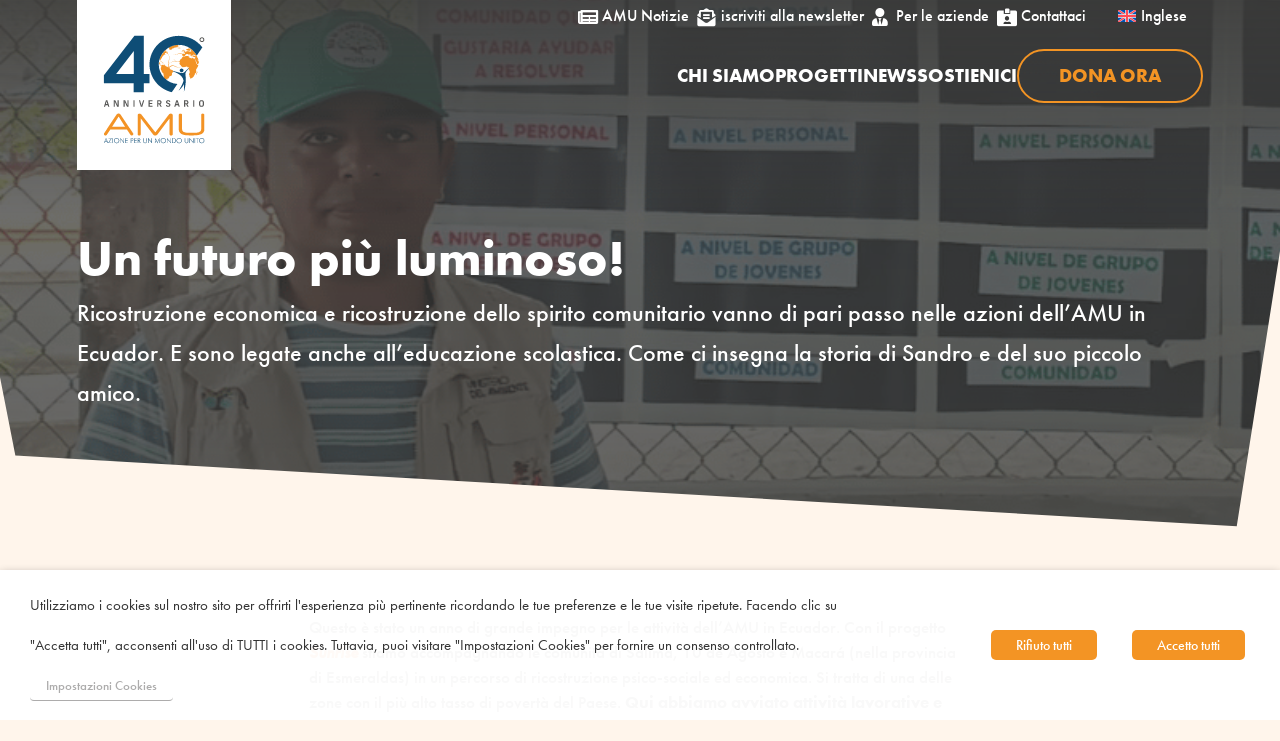

--- FILE ---
content_type: text/javascript
request_url: https://www.amu-it.eu/wp-content/themes/amu/kudu.js?ver=1.0.535
body_size: 318
content:
jQuery( document ).ready(function() {
   jQuery('.et_pb_number_counter').attr('data-number-separator','.');
   
   var clipboard = new ClipboardJS('.copiacodicefiscale');
   clipboard.on('success', function(e) {
      e.clearSelection();      
      jQuery('.cfcopied').show();
      
      setTimeout(function(){
         jQuery('.cfcopied').fadeOut(500);
      }, 1000); 
   });

   clipboard.on('error', function(e) {
      jQuery('.cfcopied').hide();
   });
   
   setTimeout(link_privacy_nf, 500);
   
   var theLanguage = jQuery('html').attr('lang');
   change_texts_bylanguage(theLanguage);
});


function link_privacy_nf()
{
   jQuery('label[id^="nf-label-field"]').each(function(i){
      testo = jQuery(this).html();
      if (testo && testo.indexOf('##PRIVACY##') > 0)
      {
          testo = testo.replace('##PRIVACY##', '<a href="/privacy-policy/" target="_blank">Privacy Policy</a>');
          jQuery(this).html(testo);
      }
   });
}

function change_texts_bylanguage(lang)
{
   console.log(lang);
   if (lang == 'en-US')
   {
      // bottone "Leggi l'articolo" del modulo DP Blog Pro
      jQuery('.bck-bp-readmore').each(function(){
         jQuery(this).html('Read the article');
      });
   }
}

--- FILE ---
content_type: image/svg+xml
request_url: https://www.amu-it.eu/wp-content/uploads/2026/01/20260113_amu_logo_anniversario.svg
body_size: 42735
content:
<?xml version="1.0" encoding="UTF-8"?>
<svg id="logo_AMU_40" data-name="logo AMU 40" xmlns="http://www.w3.org/2000/svg" viewBox="0 0 902.38 995.5">
  <defs>
    <style>
      .cls-1 {
        fill: #f39325;
      }

      .cls-2 {
        fill: #fff;
      }

      .cls-3 {
        fill: #585857;
      }

      .cls-4 {
        fill: #0e4d76;
      }
    </style>
  </defs>
  <g id="box_bianco" data-name="box bianco">
    <rect class="cls-2" width="902.38" height="995.5"/>
  </g>
  <g id="azione_mondo_unito" data-name="azione mondo unito">
    <path id="O" class="cls-4" d="M745.02,821.54c0,2.02-.38,3.95-1.16,5.77-.77,1.82-1.88,3.44-3.33,4.87-1.48,1.44-3.15,2.53-5,3.28-1.85.76-3.82,1.13-5.88,1.13s-4.03-.37-5.88-1.13c-1.85-.75-3.5-1.84-4.97-3.28-1.46-1.45-2.58-3.08-3.35-4.89-.77-1.81-1.15-3.73-1.15-5.75s.38-3.99,1.15-5.82c.76-1.82,1.87-3.46,3.35-4.91,1.44-1.42,3.08-2.5,4.92-3.23,1.84-.73,3.82-1.09,5.92-1.09s4.1.37,5.95,1.11c1.85.74,3.49,1.81,4.93,3.23,1.46,1.45,2.58,3.09,3.34,4.91.77,1.83,1.15,3.76,1.15,5.82M729.64,834.26c1.7,0,3.31-.31,4.82-.94,1.52-.63,2.89-1.54,4.1-2.74,1.19-1.22,2.1-2.6,2.73-4.15.64-1.55.95-3.18.95-4.89s-.31-3.35-.94-4.89-1.54-2.92-2.74-4.15c-1.19-1.2-2.54-2.11-4.07-2.74-1.52-.62-3.14-.94-4.85-.94s-3.3.31-4.8.94-2.86,1.54-4.08,2.74c-1.2,1.25-2.12,2.62-2.74,4.15-.63,1.52-.94,3.15-.94,4.89s.31,3.35.94,4.89c.62,1.54,1.54,2.91,2.74,4.15,1.21,1.21,2.55,2.13,4.04,2.76s3.1.93,4.84.93"/>
    <polygon id="T" class="cls-4" points="703 835.82 703 809.58 695.11 809.58 695.11 807.13 713.53 807.13 713.53 809.58 705.61 809.58 705.61 835.82 703 835.82"/>
    <rect id="I" class="cls-4" x="688.15" y="807.13" width="2.6" height="28.69"/>
    <polygon id="N" class="cls-4" points="658.25 835.82 658.25 805.92 678.57 829.92 678.57 807.13 681 807.13 681 836.66 660.7 812.62 660.7 835.82 658.25 835.82"/>
    <path id="U" class="cls-4" d="M630.36,807.13h2.56v18.73c0,2.84.65,4.94,1.94,6.32s3.27,2.07,5.94,2.07,4.58-.69,5.88-2.07,1.94-3.48,1.94-6.32v-18.73h2.61v17.89c0,3.88-.86,6.78-2.58,8.69-1.72,1.91-4.34,2.87-7.84,2.87s-6.14-.95-7.86-2.87-2.58-4.81-2.58-8.69v-17.89h0Z"/>
    <path id="O1" class="cls-4" d="M613.16,821.54c0,2.02-.38,3.95-1.16,5.77-.77,1.82-1.88,3.44-3.33,4.87-1.48,1.44-3.15,2.53-5,3.28-1.85.76-3.82,1.13-5.88,1.13s-4.03-.37-5.88-1.13c-1.85-.75-3.5-1.84-4.97-3.28-1.46-1.45-2.58-3.08-3.35-4.89-.77-1.81-1.15-3.73-1.15-5.75s.38-3.99,1.15-5.82c.76-1.82,1.87-3.46,3.35-4.91,1.44-1.42,3.08-2.5,4.92-3.23,1.84-.73,3.82-1.09,5.92-1.09s4.1.37,5.95,1.11c1.85.74,3.49,1.81,4.93,3.23,1.46,1.45,2.58,3.09,3.34,4.91.77,1.83,1.15,3.76,1.15,5.82M597.77,834.26c1.7,0,3.31-.31,4.82-.94,1.52-.63,2.89-1.54,4.1-2.74,1.19-1.22,2.1-2.6,2.73-4.15.64-1.55.95-3.18.95-4.89s-.31-3.35-.94-4.89-1.54-2.92-2.74-4.15c-1.19-1.2-2.54-2.11-4.07-2.74-1.52-.62-3.14-.94-4.85-.94s-3.3.31-4.8.94-2.86,1.54-4.08,2.74c-1.2,1.25-2.12,2.62-2.74,4.15-.63,1.52-.94,3.15-.94,4.89s.31,3.35.94,4.89c.62,1.54,1.54,2.91,2.74,4.15,1.21,1.21,2.55,2.13,4.04,2.76s3.1.93,4.84.93"/>
    <path id="D" class="cls-4" d="M555.84,835.82v-28.69h4.46c3.99,0,6.82.2,8.49.59,1.67.4,3.11,1.07,4.31,2.02,1.59,1.27,2.82,2.9,3.64,4.9.83,1.99,1.25,4.29,1.25,6.86s-.42,4.86-1.25,6.87-2.04,3.61-3.61,4.81c-1.24.95-2.66,1.64-4.25,2.04-1.6.4-4.16.6-7.7.6h-5.35,0ZM558.45,833.57h3.66c2.97,0,5.07-.17,6.31-.5,1.25-.34,2.29-.9,3.16-1.7,1.2-1.13,2.11-2.52,2.72-4.19s.91-3.58.91-5.72-.3-4.13-.93-5.8-1.54-3.04-2.76-4.12c-.91-.82-2.03-1.4-3.35-1.74-1.32-.34-3.63-.51-6.92-.51h-2.82v24.28h.02Z"/>
    <polygon id="N1" class="cls-4" points="525.94 835.82 525.94 805.92 546.26 829.92 546.26 807.13 548.69 807.13 548.69 836.66 528.39 812.62 528.39 835.82 525.94 835.82"/>
    <path id="O2" class="cls-4" d="M520.18,821.54c0,2.02-.38,3.95-1.16,5.77-.77,1.82-1.88,3.44-3.33,4.87-1.48,1.44-3.15,2.53-5,3.28-1.85.76-3.82,1.13-5.88,1.13s-4.03-.37-5.88-1.13c-1.85-.75-3.5-1.84-4.97-3.28-1.46-1.45-2.58-3.08-3.35-4.89-.77-1.81-1.15-3.73-1.15-5.75s.38-3.99,1.15-5.82c.76-1.82,1.87-3.46,3.35-4.91,1.44-1.42,3.08-2.5,4.92-3.23,1.84-.73,3.82-1.09,5.92-1.09s4.1.37,5.95,1.11,3.49,1.81,4.93,3.23c1.46,1.45,2.58,3.09,3.34,4.91.77,1.83,1.15,3.76,1.15,5.82M504.8,834.26c1.7,0,3.31-.31,4.82-.94,1.52-.63,2.89-1.54,4.1-2.74,1.19-1.22,2.1-2.6,2.73-4.15.64-1.55.95-3.18.95-4.89s-.31-3.35-.94-4.89-1.54-2.92-2.74-4.15c-1.19-1.2-2.54-2.11-4.07-2.74-1.52-.62-3.14-.94-4.85-.94s-3.3.31-4.8.94-2.86,1.54-4.08,2.74c-1.2,1.25-2.12,2.62-2.74,4.15-.63,1.52-.94,3.15-.94,4.89s.31,3.35.94,4.89c.62,1.54,1.54,2.91,2.74,4.15,1.21,1.21,2.55,2.13,4.04,2.76s3.1.93,4.84.93"/>
    <polygon id="M" class="cls-4" points="470.37 836.94 460.29 813.91 458.12 835.82 455.44 835.82 459.34 805.92 470.33 831.45 481.73 805.92 485.42 835.82 482.74 835.82 480.6 813.91 470.37 836.94"/>
    <polygon id="N2" class="cls-4" points="415.82 835.82 415.82 805.92 436.14 829.92 436.14 807.13 438.57 807.13 438.57 836.66 418.26 812.62 418.26 835.82 415.82 835.82"/>
    <path id="U1" class="cls-4" d="M387.93,807.13h2.56v18.73c0,2.84.65,4.94,1.94,6.32s3.27,2.07,5.94,2.07,4.58-.69,5.88-2.07c1.29-1.38,1.94-3.48,1.94-6.32v-18.73h2.61v17.89c0,3.88-.86,6.78-2.58,8.69s-4.34,2.87-7.84,2.87-6.14-.95-7.86-2.87-2.58-4.81-2.58-8.69v-17.89h-.01Z"/>
    <path id="R" class="cls-4" d="M372.72,835.82h-3.18l-10.07-13.68h-1.56v13.68h-2.6v-28.69h5.27c3.11,0,5.44.65,6.98,1.94,1.55,1.29,2.33,3.25,2.33,5.88,0,2.23-.66,3.99-1.99,5.27s-3.15,1.92-5.48,1.92l10.31,13.68h0ZM357.91,809.4v10.6h2.62c2.43,0,4.13-.39,5.09-1.17.96-.77,1.44-2.1,1.44-3.97,0-1.97-.5-3.38-1.48-4.21-.99-.83-2.67-1.25-5.03-1.25h-2.64Z"/>
    <polygon id="E" class="cls-4" points="334.71 835.82 334.71 807.13 348.92 807.13 348.92 809.58 337.31 809.58 337.31 818.56 348.92 818.56 348.92 821.01 337.31 821.01 337.31 833.37 348.92 833.37 348.92 835.82 334.71 835.82"/>
    <path id="P" class="cls-4" d="M314.64,835.82v-28.69h5.23c2.07,0,3.58.11,4.56.33.97.23,1.82.59,2.54,1.1.9.65,1.6,1.54,2.1,2.68s.74,2.4.74,3.78c0,2.73-.76,4.74-2.29,6.01s-3.95,1.91-7.25,1.91h-3.02v12.88h-2.61ZM317.25,820.65h1.78c3.16,0,5.29-.4,6.38-1.21,1.09-.8,1.64-2.21,1.64-4.23,0-.85-.13-1.63-.37-2.34s-.62-1.35-1.11-1.91c-.51-.57-1.2-.98-2.07-1.21-.87-.23-2.36-.35-4.45-.35h-1.78v11.25h-.02Z"/>
    <polygon id="E1" class="cls-4" points="282.48 835.82 282.48 807.13 296.69 807.13 296.69 809.58 285.09 809.58 285.09 818.56 296.69 818.56 296.69 821.01 285.09 821.01 285.09 833.37 296.69 833.37 296.69 835.82 282.48 835.82"/>
    <polygon id="N3" class="cls-4" points="252.58 835.82 252.58 805.92 272.91 829.92 272.91 807.13 275.34 807.13 275.34 836.66 255.03 812.62 255.03 835.82 252.58 835.82"/>
    <path id="O3" class="cls-4" d="M246.82,821.54c0,2.02-.38,3.95-1.16,5.77-.77,1.82-1.88,3.44-3.33,4.87-1.48,1.44-3.15,2.53-5,3.28-1.85.76-3.82,1.13-5.88,1.13s-4.02-.37-5.88-1.13c-1.85-.75-3.5-1.84-4.97-3.28-1.46-1.45-2.58-3.08-3.35-4.89s-1.15-3.73-1.15-5.75.38-3.99,1.15-5.82c.76-1.82,1.87-3.46,3.35-4.91,1.44-1.42,3.07-2.5,4.92-3.23,1.84-.73,3.82-1.09,5.92-1.09s4.1.37,5.95,1.11c1.85.74,3.5,1.81,4.93,3.23,1.46,1.45,2.58,3.09,3.34,4.91.77,1.83,1.15,3.76,1.15,5.82M231.45,834.26c1.7,0,3.31-.31,4.82-.94s2.88-1.54,4.1-2.74c1.19-1.22,2.1-2.6,2.74-4.15.64-1.55.95-3.18.95-4.89s-.31-3.35-.95-4.89c-.62-1.54-1.54-2.92-2.74-4.15-1.19-1.2-2.54-2.11-4.07-2.74-1.52-.62-3.14-.94-4.86-.94s-3.3.31-4.8.94-2.87,1.54-4.08,2.74c-1.2,1.25-2.12,2.62-2.74,4.15-.63,1.52-.94,3.15-.94,4.89s.31,3.35.94,4.89c.62,1.54,1.54,2.91,2.74,4.15,1.21,1.21,2.55,2.13,4.04,2.76s3.11.93,4.84.93"/>
    <rect id="I1" class="cls-4" x="207.71" y="807.13" width="2.6" height="28.69"/>
    <polygon id="Z" class="cls-4" points="184.65 807.13 184.65 809.5 199.21 809.5 182.16 835.82 201.93 835.82 201.93 833.41 186.68 833.41 203.65 807.13 184.65 807.13"/>
    <path id="A" class="cls-4" d="M169.77,811.38l4.9,12.49h-10l5.09-12.49h.01ZM157.35,835.81h2.64l3.8-9.72h11.72l3.66,9.72h2.84l-12.07-29.82-12.6,29.82h.01Z"/>
  </g>
  <g id="AMU">
    <path class="cls-1" d="M745.02,756.25c0,23.14-20.73,34.7-62.18,34.7h-28.38c-39.29,0-58.93-11.57-58.93-34.7v-84.6c0-5.3,3.07-7.96,9.22-7.96,6.5,0,9.76,2.66,9.76,7.97v83.28c0,14,12.35,21,37.05,21h34.35c26.99,0,40.49-6.99,40.49-21v-83.28c0-5.31,3.13-7.97,9.41-7.97s9.21,2.65,9.21,7.96v84.6h0Z"/>
    <path class="cls-1" d="M560.1,783.91c0,5.31-3.19,7.96-9.58,7.96-6.03,0-9.04-2.65-9.04-7.96v-92.19l-70.5,93.64c-3.38,4.34-7.66,6.51-12.84,6.51-2.89,0-5.4-.54-7.5-1.63-2.11-1.08-4.01-2.71-5.7-4.88l-71.77-93.27v91.83c0,5.31-3.01,7.96-9.04,7.96s-9.4-2.65-9.4-7.96v-109.36c0-7.23,3.5-10.85,10.49-10.85,4.94,0,9.09,2.23,12.47,6.69l80.62,102.86,79.18-103.94c1.32-1.81,3.01-3.19,5.06-4.16,2.05-.96,4.21-1.44,6.5-1.44,7.35,0,11.02,3.74,11.02,11.21v109h0l.03-.02Z"/>
    <path class="cls-1" d="M291.84,756.61h-96.9l-20.97,31.27c-.97,1.32-2.11,2.32-3.44,2.98-1.32.66-2.53.99-3.62.99-2.53,0-4.76-.81-6.68-2.44-1.93-1.62-2.89-3.64-2.89-6.05,0-1.56.42-3.13,1.27-4.7l72.49-108.64c1.56-2.29,3.4-3.98,5.51-5.07,2.11-1.08,4.31-1.62,6.6-1.62s4.48.54,6.59,1.62c2.11,1.09,3.89,2.78,5.33,5.07l72.85,108.46c.73.85,1.18,1.72,1.36,2.62.17.9.26,1.66.26,2.26,0,2.53-.93,4.52-2.8,5.97-1.87,1.44-4.07,2.17-6.6,2.17-1.21,0-2.5-.34-3.89-.99-1.39-.66-2.62-1.66-3.71-2.98l-20.79-30.91h.03ZM204.9,741.24h76.46l-37.78-60.38-38.68,60.38h0Z"/>
  </g>
  <g id="anniversario">
    <path id="O4" class="cls-3" d="M714.01,610.32v-11.15c0-9.07,5.51-14.12,14.46-14.12,9.67,0,14.56,5.89,14.56,14.02v11.15c0,8.24-4.89,14.12-14.56,14.12s-14.46-5.58-14.46-14.02ZM728.53,618.19c5.41,0,7.85-3.02,7.85-7.97v-11.05c0-4.95-2.44-7.97-7.85-7.97s-7.85,3.02-7.85,7.97v11.05c0,4.95,2.39,7.97,7.85,7.97Z"/>
    <path id="I2" class="cls-3" d="M679.55,623.09v-36.8c0-.42.26-.68.68-.68h5.31c.42,0,.68.26.68.68v36.8c0,.42-.26.68-.68.68h-5.31c-.42,0-.68-.26-.68-.68Z"/>
    <path id="R1" class="cls-3" d="M626.35,623.09v-36.8c0-.42.26-.68.68-.68h12.59c8.17,0,12.17,4.64,12.17,11.21v1.36c0,5-2.34,8.81-6.87,10.43l8.06,14.33c.26.47.05.83-.47.83h-5.98c-.36,0-.62-.16-.78-.47l-7.44-13.81h-5.31v13.6c0,.42-.26.68-.68.68h-5.31c-.42,0-.68-.26-.68-.68h.02ZM639.09,603.75c4.32,0,6.03-2.09,6.03-5.63v-.94c0-3.44-1.72-5.58-6.03-5.58h-6.09v12.14h6.09Z"/>
    <path id="A1" class="cls-3" d="M569.15,622.98l11.49-36.8c.1-.42.36-.57.73-.57h7.02c.36,0,.62.16.73.57l11.7,36.8c.16.47-.05.78-.52.78h-5.51c-.36,0-.62-.16-.73-.57l-2.76-8.96h-12.9l-2.81,8.96c-.1.42-.36.57-.73.57h-5.2c-.47,0-.68-.31-.52-.78h.01ZM589.43,608.18l-1.4-4.53c-1.46-4.64-1.98-6.88-3.07-11.21h-.16c-.78,3.07-1.98,7.61-3.12,11.31l-1.4,4.43h9.15Z"/>
    <path id="S" class="cls-3" d="M520.01,615.01c-.1-.42.05-.68.47-.78l4.68-1.3c.42-.1.68.05.83.47,1.14,3.34,3.48,5,7.28,5,4.06,0,6.45-1.88,6.45-4.8,0-2.71-1.56-4.22-8.48-6.52-7.65-2.55-10.4-5.99-10.4-11.1,0-6.83,5.05-10.95,12.64-10.95,6.19,0,10.61,2.87,12.38,8.34.16.42,0,.68-.42.83l-4.63,1.41c-.42.16-.68,0-.83-.42-1.2-2.92-3.23-4.22-6.5-4.22-3.54,0-6.03,1.46-6.03,4.53,0,2.45,1.56,3.96,8.48,6.26,7.7,2.55,10.45,5.94,10.45,11.31,0,7.09-4.94,11.26-13.06,11.26-7.33,0-11.96-3.34-13.32-9.33h.01Z"/>
    <path id="R2" class="cls-3" d="M468.79,623.09v-36.8c0-.42.26-.68.68-.68h12.59c8.17,0,12.17,4.64,12.17,11.21v1.36c0,5-2.34,8.81-6.87,10.43l8.06,14.33c.26.47.05.83-.47.83h-5.98c-.36,0-.62-.16-.78-.47l-7.44-13.81h-5.31v13.6c0,.42-.26.68-.68.68h-5.31c-.42,0-.68-.26-.68-.68h.02ZM481.53,603.75c4.32,0,6.03-2.09,6.03-5.63v-.94c0-3.44-1.72-5.58-6.03-5.58h-6.09v12.14h6.09Z"/>
    <path id="E2" class="cls-3" d="M418.77,623.09v-36.8c0-.42.26-.68.68-.68h21.01c.42,0,.68.26.68.68v4.64c0,.42-.26.68-.68.68h-15.03v9.85h13.52c.42,0,.68.26.68.68v4.43c0,.42-.26.68-.68.68h-13.52v10.53h15.08c.42,0,.68.26.68.68v4.64c0,.42-.26.68-.68.68h-21.06c-.42,0-.68-.26-.68-.68h0Z"/>
    <path id="V" class="cls-3" d="M373.58,623.19l-11.23-36.8c-.16-.47.1-.78.57-.78h5.46c.36,0,.62.16.73.57l5.77,19.55c1.04,3.6,2.18,7.97,2.86,11.21h.16c.78-3.49,2.39-9.07,3.02-11.31l5.72-19.44c.1-.42.36-.57.73-.57h5.2c.47,0,.73.31.57.78l-11.13,36.8c-.1.42-.36.57-.73.57h-6.97c-.36,0-.62-.16-.73-.57h0Z"/>
    <path id="I3" class="cls-3" d="M330.11,623.09v-36.8c0-.42.26-.68.68-.68h5.31c.42,0,.68.26.68.68v36.8c0,.42-.26.68-.68.68h-5.31c-.42,0-.68-.26-.68-.68Z"/>
    <path id="N4" class="cls-3" d="M272.5,623.09v-36.8c0-.42.26-.68.68-.68h7.7c.36,0,.68.21.83.52l9.1,19.6c1.66,3.65,3.12,7.66,4.32,10.79h.1c-.26-3.23-.47-6.62-.47-10.16v-20.07c0-.42.26-.68.68-.68h5.05c.42,0,.68.26.68.68v36.8c0,.42-.26.68-.68.68h-7.23c-.36,0-.68-.21-.83-.52l-9.36-19.6c-1.77-3.7-3.33-7.77-4.47-11h-.16c.26,3.28.42,6.67.42,10.22v20.22c0,.42-.26.68-.68.68h-4.99c-.42,0-.68-.26-.68-.68h-.01Z"/>
    <path id="N5" class="cls-3" d="M214.88,623.09v-36.8c0-.42.26-.68.68-.68h7.7c.36,0,.68.21.83.52l9.1,19.6c1.66,3.65,3.12,7.66,4.32,10.79h.1c-.26-3.23-.47-6.62-.47-10.16v-20.07c0-.42.26-.68.68-.68h5.05c.42,0,.68.26.68.68v36.8c0,.42-.26.68-.68.68h-7.23c-.36,0-.68-.21-.83-.52l-9.36-19.6c-1.77-3.7-3.33-7.77-4.47-11h-.16c.26,3.28.42,6.67.42,10.22v20.22c0,.42-.26.68-.68.68h-4.99c-.42,0-.68-.26-.68-.68h-.01Z"/>
    <path id="A2" class="cls-3" d="M157.68,622.98l11.49-36.8c.1-.42.36-.57.73-.57h7.02c.36,0,.62.16.73.57l11.7,36.8c.16.47-.05.78-.52.78h-5.51c-.36,0-.62-.16-.73-.57l-2.76-8.96h-12.9l-2.81,8.96c-.1.42-.36.57-.73.57h-5.2c-.47,0-.68-.31-.52-.78h0ZM177.96,608.18l-1.4-4.53c-1.46-4.64-1.98-6.88-3.07-11.21h-.16c-.78,3.07-1.98,7.61-3.12,11.31l-1.4,4.43h9.15Z"/>
  </g>
  <g id="simbolo">
    <g id="uomo">
      <path class="cls-4" d="M547.46,413.63c71.64,17.67,75.13,52.95,75.4,58.51.27,5.59-13.58,35.23-25.17,52.29-.8,1.18-1.33,2.06-1.63,2.69-.64,1.33-.47,1.22.72.42,4.84-3.24,22.34-21.58,29.62-36.81,1.28,20.49-1.43,48.09-1.43,48.09,16.7-54.75,10.4-92.53,9.03-107.04-1.15-12.2,20.74-31.78,27.16-36.05,1-.67-1.87-1.12-1.87-1.12-8.22.82-26.63,29.4-40.67,31.59,0,0-3.86,1.49-9.35.32-18.01-3.84-56.53-14.4-58.98-15.25-3.18-1.11-4.25,1.68-2.82,2.36"/>
      <path class="cls-4" d="M614.3,421.78c-5.91,1.3-11.71-2.32-12.98-8.07-1.26-5.76,2.5-11.47,8.4-12.77s11.72,2.31,12.98,8.07c1.27,5.76-2.5,11.47-8.41,12.77"/>
    </g>
    <g id="mondo">
      <path class="cls-1" d="M519.46,289s.05-.02.07-.04c.03-.02.06-.04.08-.07-.05.04-.11.06-.16.1"/>
      <path class="cls-1" d="M705.04,416.15c-.21.42-.23,1.29-.44,1.6-.58,1-1.85,3.22-2.65,4.16-1.04,1.14-2.1,1.36-2.65,3.93-.11.86.03,1.91-.09,2.46-.05.1-1.14,2.48-1.14,2.48-.1.04-.82,1.03-.87,1.23-.2.75-.37,1.53-.1,1.8-.08.36-.17.63-.37,1.23-.32,1.3-.01,2.29.72,1.94,1.85-.93,2.88-4.02,3.95-6.45,1.31-3.01,2.45-5.63,3.26-9.3.1,0,.12-.05.38.06,0-.26.13-.48.16-.74.04-1.23.76-4.45-.16-4.39"/>
      <path class="cls-1" d="M713.18,366.71h.04c-.39-3.65-.94-7.25-1.65-10.79-.34,1.11-.37,2.55-1.77,2.23-.8-.16-1.1-.62-1.15-1.35-.11-.61.06-1.01,0-1.63-.04-.19-.12-.4-.1-.58-.55-.05.24.65-.41.8-.1-.45-.25-.69-.32-1.26-1-.83-2.12-3.72-2.3-5.43-.12-.76-.04-1.61.32-1.5.82.32,1.58,2.04,2.04,3.25.05.23.07.64.25.97.34.71.7.46,1.09,1.18.29.57.58,1.28.98,1.68.82.37.78.21,1.08.37,0,0,0-.02.01-.03-1.14-5.38-2.65-10.63-4.5-15.71-.08-.04-.16-.09-.32-.15-.63-.3-.84-.34-1.19-.82-.15-.42-.24-.76-.62-1.07-.51-.32-.75-.69-.96-1.22-.27-.48-.13-.71-.41-1.28-.23-.35-.39-.4-.51-.8.19.16.17.15.4.24.34-.84-.57-1.21.31-1.45-.8-.92-2.53-3.64-2.87-4.91-.04-.4-.85-1.21-1.02-1.76,0-.2.09-1.04.19-1.38.13.12.35.1.55.07-8.02-15.25-19.28-28.53-32.86-38.94-.38-.03-.62.03-1.41-.23.15-.42.86.21.78-.16-.21-.28-1.75-.52-2.55-.78-.49-.25-.86-.4-1.19-.65-.24.04-.99-.25-.98-.11.09.17.4.27.87.48-.9-.17-1.81-.55-2.33-.34-.03-.15-.1-.16-.12-.31-1.1-.27-1.13.01-1.82-.13-.02-.11-.06-.11-.08-.22-.86-.2-1.83-.48-2.31-.48.15.1.33.22.5.28-.44,0-1.51-.28-1.83-.42-.52-.14-.72-.11-1.06.03.48.1.47.09.83.26-.1-.06-.55.14-.82.09-.69-.14-.22-.12-1.08-.33.14-.23-.07.01-.41-.19-.2.06-.18.1-.38.16-.32-.08-1.06-.49-1.12,0,0,0-.3.08-.04.18-.23-.04-.57.03-.9.14,1.28.37,2.85.54,4.13.78-.09.7-1.32.77-2.4.73-1.04-.07-1.69.08-2.27.42.03.02-.4.43-.4.43-.43-.06-.19.71-.75.76-1.53.31-2.38.64-4.93.51.52.18.8.2,1.42.41-2.07-.48-1.99.11-3.06.11-1.23-.09-1.85.17-2.5.51-.36.23-.85.31-.8.7.11.85,1.03,2.03,2.01,2.67-.26.23-.89.37-.85.59.47.06,1.01.09,1.55.07.03.15.04.27.07.42-.22.04-.97.03-.96.28.07.1,2.49,1.07,2.85,1.16,2.61.28,4.56-.18,5.66-.8.39.25.62.55,1.27.85-.15.05-.22.19-.2.34.07.52.96.78,1.35,1.23.48.71.48,1.07,1.55,1.71.01.11-.06.16-.06.26-.03.15.83,1.71,1.3,1.82,1.42.25,1.37-1.07,2.33-.89.43.05,1.28.32,2.06.47.05-.61,1.36-.36,1.34-1-.3-.14-.83-.3-.92-.64-.14-.61-.55-1.74.52-1.47.56.04,1.89-.19,1.85-.58-.14-.51-.51-1.23-1.52-1.54-.02-.21-.27-.42-.54-.56-.28-.3-.65-.64-1.03-.92.79-.02.09-.55.41-.85.39-.3,1.12-.31,1.94-.3.99-.04,3.05-.14,2.92-.67.21-.12-.05-.19-.18-.54-.25-1.71,5.17.53,5.31,1.26.14.51-1.52.62-2.12.59-1.14,0-.5.87-2.58.26.06.23.16.97.22,1.19.13.31.28.66.83.92-.22.03-.58.06-.53.36.15.63,1.35,1.19,2.39,1.47.12.32.3.44.95.58.85.23,1.43.55,2.36.69.91.41,1.77.4,2.06.02.53.38,2.32,1,2.86,1.58-.69-.05-.72.51-1.33.36-.73-.29-2.49-1.2-3.58-1.51-1-.28-3.65.09-2.83.73,1.06.63,1.43,0,2.53,1.1.83.81.05,1.21-.33,1.07-1.04-.24-1.28-.96-2.16-1.2-.84-.21-1.3,1.29-1.16,2,.23,1.1-1.63.31-1.57,1.26-.56-.08-1.26-.2-1.9-.34.09-.1.06-.17.15-.27-.36-.15-1.15-.37-1.86-.49-.66-.14-1.45.19-1.92.15-.85.11-1.33-.35-2.3-.24-.28.06-.31.25-.92.12,0,0-1.04-.55-1.06-.62-.04-.1.28-.12.28-.3-1.31-.3-2.29.27-3.89-.01-.16-.02-1.85-1.65-1.98-1.79-.48-.07.72,1.09.06.99-.05-.11-.05-.23-.06-.36-.32-.04-.65-.36-.75-.68-.06-.62.56-.78,1.1-.99.18-.06.63-.04.65-.2-.07-.05-.01-.17-.05-.25-.44-.02-1.13-.18-1.18-.52-.08-.33-.07-.42.2-.76-.01-.13-.05-.24-.07-.37-1.41.3-3.61.03-3.45,1.4.11.81,1.11,1.12,1.51,2.08.03,0,.53.71.55.88.01.27-.89.42-1.24.37-.54-.07-1.09-.23-1.47-.09-.13,0-.34.19-.51.09-.39.04-.06,0-.86-.11-1.41-.21-3.48.97-4.32,1.46-.06.03-.57.22-.58.38.06.48.33,1-.17,1.27-.23.16-2.75.57-3.12.61-.27,0-.57.03-.9,0-.26,1.03.34,1.39-1.65,1.24-.11.32-.52.58-1.06.55-.77-.12-1.46-.33-2.03-.71-.18.04-.48-.01-.66-.05-.01.11,0,.24.03.34.06.12-.06.78.4.88-.01.1.01.21.03.3-.21.09-.99.17-1.52.11-.44,0-1.65-.33-1.85-.55-.68.05-2.5.23-2.52.62.01.06.07.13.08.18.11.63,3.02,1.2,4.14,1.48.27.05.41.28.83.36.1.65,1,2.43,2.4,2.53.03.32.44.27.45.7.01.16-.13.48-.22.65.04,0,.09-.04.13-.06.02.24.15,1.09.16,1.25.08.87-1.11.73-1.08,1.68-.16-.01-1.21.14-1.69.13-.65-.07-1.12-.37-1.93-.3-1.12-.02-2.16-.13-3.31-.17-.27-.04-.96-.19-1.19-.34-1.07-.01-2.06-.08-3.13-.14-.33.08-.84-.2-1.06-.23-.33.02-2.72.92-2.76,1.16,0,.21.27.55.5.93-3.3-2.04-6.93-3.94-10.82-4.46-5.63-.61-10.73,1.52-15.46,3.53-4.7,2.02-9.52,4.17-14.6,3.94-5.08-.32-9.67-3.17-13.94-5.97,4.14,2.99,8.57,6.09,13.88,6.69,5.32.48,10.4-1.54,15.2-3.33,4.76-1.79,9.81-3.51,14.61-2.72,3.64.65,7.77,2.26,11.36,4.32-.16.85-.43,1.7-.41,2.53,0,.28-.71.41-.75,1.09.03.32.57.72,1.16.71-.01,1.1.07,1.94.09,2.98.01.15.11.55.59.52,1.05.07,1.82-.37,3.05-.34,1.63.15,1.78,2.31,2.85,2.43,1.6-.06,2.37-1.14,4.11-1.1.27,0,1.5-.2,2.16-.03.02,0,.01-.06,0-.06,1.42.43,1.44-1.04,2.29-1.44,1.43-.58,1.74-1.84,2.58-2.74-.27-.11-.7-.34-.72-.66,0-1.06,1.76-2.81,2.98-2.96,1.43-.18,2.81-.37,3.16-1.24-.16-.27-.35-.75-.48-1.04-.05-.72.92-1.05,1.95-.97,1.28.15.99.6,2.44.71,1.46.12,2.15-.56,3.36-.89.49-.11.52-.71,1.69-.58,2.4.26,3.95,1.61,4.18,3.28.11.28,1.11.61,1.57.97,1.13.9,1.55,1.3,3.52,1.88.04.24.97.56,1.19.59.12.22,3.12,2.82,3.26,2.88.19.33.63.7.74,1.35.03.48-.13,1.2-.87,1.12-.01.16.3.32.69.4.84.05.76-.9,1.21-1.26,0,0,.45-.4.47-.6-.07-.62-.57-.36-.64-.96-.06-.4-.1-1.1.63-1.04.7.11,1.03.71,1.92.92.05-.96-1.68-1.84-2.9-2.49-.31-.15-1.75-.59-1.62-1.09.02-.11.05-.23.07-.34-.89-.06-1.41.03-2.37-.4-.4-.24-1.13-1.41-1.45-2.05-.17-.36-.78-1.21-1.73-1.57-.8-.24-1.33-.6-1.41-1.26-.05-.24.03-.52.15-.75-.11-.02-.37-.23-.34-.3-.12-.42,1.2-.3,1.88-.52.29.28.14,1.16.92,1.27.59.14,1.18.17,1.78.25.15,1.03,2.19,3.07,3.49,3.29.22.13.56.05.81.12.09.58.97.84,1.84,1.21.81.49,2.12,1.54,2.28,2.15,0,.35.13.76.16,1.15.1.92-.13.98.62,1.64.55.49,1.02.95,1.35,1.6,0,.08.18.5.39.54.31.01.63.08.94.14-.12.23-.56.86-.55,1.27.12,1.01,1.47,2.43,2.36,2.6.25-.02.5.08.76.11-.62-.41-.14-1.02-.16-1.33-.03-.41-.37-1.38-.52-1.63,0-.11-.04-.25-.05-.36.24.24.93,1.34,1.57,1.58.03,0,.09.01.11.01.13-.35.49-.71.77-.82-.07-.12-.18-.31-.26-.43-.44-.05-2.03-1.42-2.03-1.54-.07-.1.13-.25.14-.5-.31-.34-.72-.78-1.16-1.13.02-.2.25-.4.53-.39.48.09.71.69,1.47.89.1-.32.03-.61-.14-.96.63-.06.8-.36,1.64-.27.92.23,1.07.63,1.82.82.71.08,1.03.25,1.64.11.51-.06,1.34.13,1.74.08.27.04.37.11.6-.04-.38-.46-1.75-1.27-1.9-2.14-.09-.58.64-1.27,1.03-1.54-.05-.34-.15-.71-.2-1.07.07-.28.14.1.19-.51-.09-.39.38-.47.84-.45-.12-.17-.05-.44-.17-.62,1.02-.06.77-1.47,1.8-1.22.38.05,1.51,1.02,2.74,1.47.22.04-.82.28-.67.45.79.93,1.6,1.85,1.97,1.98.65.17,2.39-.11,2.61-.34-.11-.03-1.16-.51-1.16-.51-.22-.04-.77-.31-.83-.8-.06-.31,2.57-.38,3.53-.4,0,0-.24.39-.52.4.14.23,1.49,1.58-.73,1.44,1.62,2.62,5.56,4.06,6.41,7.19.07,0,.1-.04.13.03-.48.08-.85.54-1.56.3-.72-.21-1.42-.39-2.15-.66-.5-.14-2.01-.83-2.15-1.37-.93-.23-1.03-.8-2.15-1.16-.82-.18-1.88-.45-2.45-.27-.61.24-1.13.52-1.7.39-.51-.09-.94-.21-1.44-.32-.27-.04-1.12-.4-1.1-.03.07.27.32.25.47.59-.79.17-5.15-1.35-5.06-.02.01.24.58.27.9.37-.07.22.01.25.08.52.07.88-.42.64-.9.99.83.46,1.39.96,1.93,1.79-.37.47,1.16,1.58,1.5,1.96-.04.11-.18.25-.35.27.17.1.35.06.55.1.83-.31,1.55,1.21,2.48,1.43.87.13.46-1.09,1.48-.98,1,.24,2.09,1.85,3.07,2.09,1.35.25,1.41-.41,1.99-.9.2.23.47.53.92.62.42.12.28-.17.72-.31.07.16.02.38.09.54-.1.11-.28.18-.2.48.05.67.38,1.44.56,2.39.17,1.23-.58,1.37-.73,2.43-.07,1.08-.21,1.64-.31,2.86-.1.19-.37.16-.28.57.05.13.11.29.17.45-.01-.03-.03-.07-.04-.1-.56.07-.66.02-1.33-.11-1.06-.16-2.02-.85-2.92-1-1.54-.22-.65.45-2.17.25-1.8-.28-4.1-1.43-5.84-2.35-.92-.49-1.99-.15-2.62-.91-.23-.3-.81-.64-.95-1.48-.4-.06-.82-.09-1.2-.15-.06,0-.15-.08-.18-.14-1.67.37-2.99.24-2.85,2.19.03.34.08.82.1,1.22-.02.26-.52.85-1.07.81-4.28-.49-7.05-4.69-11.18-5.14-2.16.03-4.29-.67-4.81-3.3-.1-.92.65-1.32.65-2.27-.04-.47-.88-.87-.93-1.42-.06-.82.77-.54.81-1.5-.32.08-.59.3-.91.28-1.09-.06-.71-1.2-2-1.26-1.22-.15-1.17.77-2.5.7-.71-.06-1.09-.51-1.98-.58-.98-.08-1.95.76-2.69.72-3.43-1.81-8.93-.07-12.34,1.19-2.47,1.37-6.53,1.1-8.79-.85-.56.44-.79,1.54-1.17,2.29l-1-.72c-.68.9-1.33,1.95-1.97,3.1-1.31.89-2.67,1.4-4.04,2.94-.83,1-.98,3.1-.76,4.04-.81.99-2.02,2.55-3.05,3.15-1.33.64-3.77,1.39-4.86,2.72-1.76,2.21-3.05,4.69-4.05,7.48-.39,1.05-2.05,1.96-2.08,3.32,0,.79.13,1.51.3,2.2-2.54.86-5.19,1.4-7.92,1.72v-.04c-.56.07-1.11.14-1.65.2-1.74.15-3.5.22-5.27.24-1.04-.07-2.07-.24-3.05-.56-3.05-1.07-5.48-3.71-7.73-6.32-2.27-2.63-4.64-5.5-7.97-6.96-3.37-1.38-7.01-.98-10.45-.55,3.45-.23,7.11-.37,10.19,1.12,3.04,1.55,5.16,4.41,7.26,7.17,1.64,2.13,3.39,4.38,5.75,6.01-.8-.03-1.61-.06-2.41-.1-9.2-.4-18.95-1.01-27.73,2.62-6.95,3.05-10.24,8.23-14.05,13.84.07-6.03,1.15-12.17,2.31-18.13,2.07-10.78,4.52-22.17,1.2-33.17-1.75-5.35-4.79-10.06-8.42-14.37.14-.17.29-.34.42-.49.41.26-.07,1.15.38,1.08.16-.03.28.05.44.02-.01.17.01.48.43.45.62-.06,1.02-.64,1.07-1.19.09-.41-.37-.37-.26-.85-.3.2-.16.3-.78.38.06-.29-.29-.42-.28-.63.04-.16.56-.35.66-.74-.21.01-.54.13-.64.23.15-.58.28-.98.28-1.42-.22.2-1.02.29-1.61.27-.2.1-.48.2-.69.29.05-.05.02-.14.04-.21-.32.04-.66.15-.98.17.09-.09.05-.25.07-.38.11-.02.23-.18.31-.26-.25-.11-.52-.14-.83-.05-.3.04-.4.23-.66.38-.05-.06-.1-.11-.16-.17,0-.04.01-.07.02-.1.48-.82,1.65-1.48,1.85-2.38.04-.16-.08-.34-.3-.34-.89.2-1.32.87-1.84,1.54-.14.16-.29.35-.44.54-.34-.35-.68-.7-1.02-1.04,2.1-.89,5.11-1.74,3.16-3.65-.4.15.21-.4-.31-.44-.05-.14.06-.27.09-.42-1.31.66-4.01,2.1-5.39,2.12l-.06-.06c1.16-.64,3.81-1.5,4.32-2.19.08-.18-.35-.1-.35-.3-1.26.41-3.7.65-3.44-.52-.03-.03,0-.07.03-.1-1.09.27-1.59-.03-2.13-.18.25-.16.74-.37.88-.79.11-.36-.25-.43-.09-.82-.49.08-1.68-.14-1.17-.89.68-.9-1.2-.4-1.08-1.21-.11.11-.38-.07-.64-.14-.35.24-1.3.82-1.3,1.19-.03.31-.25.57-.6.83-.01-.01-.03-.02-.04-.03.01.01.02.03.04.04-.31.24-.71.49-1.14.79-.57.37-1.23,1.1-1.65,1.25-.74.32-.93-.5-1.43-.36-.7.28.18-1.32.31-1.9.12-.73-2.15.75-1.78-.33-1.03.41-.64-.17-1.7.27-.26.29-.44.22-.79.39-.45.2-.76.3-1.06.38-1.03,1.13-2.05,2.29-3.04,3.46.08.09.15.18.1.32-.21.76-1.27,1.5-1.74,1.85.38.98,1,.04,1.19.39.31.68-.42,1.23-.73,2.16-.21.52-2.74,2.9-3.42,3.36.96.02-.07,1.9.21,2.23-.17.26-.72,1.06-.9,1.43-.58.27-.52.68-1.06.47-.61-.22-1.3-.78-1.02-1.65.21-.62.42-1.13.34-1.41-1.95,2.82-3.78,5.72-5.49,8.71.25.15.54.52.54.67-.03.63-.46.61-.15,1.06.34.55,1.27-.08,1.88.25.4-.21.44-.07.8-.36.63.36.66.35.49,1.02-.15.28-.17.49-.45.64-.61.17-.5-.14-.69-.34-.32.77-1.09,2.84-1.52,3.03-.45-.45-.2-.53-.08-1.12-.41.36-.31.44-.66.56.21-.59.56-1.12.73-1.68.06-.49-.54-.76-.93-.6-.49.28-.26.95-1.28,1.58-.5.3-.65,1.39-.78,1.91-.13.47-.21.86-.35,1.31-.16.52-.66,1.83-.98,2.04-.54.2-.5-.07-.36-.53.3-1.07,1.09-3.2,1.74-4.34-.45.26-.44.46-.76.89.28-.92,1.57-2.5,2.19-2.82.3-.29.78-.24,1.23-.64,0-.18.1-.31.14-.48-.6.29-.74,0-1.38.31-.46.27-.79,1.04-1.12.86-4.6,8.68-8.15,18-10.48,27.8.37-.65.55-1.5,1.03-1.72.55-.2-.04.46.5.23.27-.16.1-.34.38-.51,1.03-.29.68,1.28,1.52.37-.42-.52-.07-.73.13-1.33-.03-.01-.1-.05-.28-.1.44-.44.99-.54,1.41-.85.03.14-.03.29.13.34.37-.21.37-.49.73-.61.71-.19.81.82,1.34.71.46-.14.28-.72.75-.83,1.33-.31.56,2.78.9,4.42.13.8.47.95.78,1.74.17.52.03,1.28.54,1.2.58-.09.86-1.14.98-2.26.07-.96-.14-1.37-.19-2.03.02-.08,0-.19.03-.27.2-1.7-.67-1.99-.46-3.7.51-3.82,2.2-4.39,4.17-6.19q-.06-.02-.08-.07c.28-.33.26-.48.73-.82.41-.16.55-.62,1.04-.85.25-.16.4-.46.54-.68-.22-.09-.21-.09-.4-.25.05-.12.01-.29.07-.41.47-.1.48-.06.68-.66-.27,0-.37.04-.45-.32.25-.09.55-.35.61-.75.01-.17.06-.35.08-.51-.12.04-.14.07-.27.07-.25-.36.07-.25.13-.76.13-.49.06-1.32.12-1.71,0,0,.05-.41.16-.66-.04.5.17,1.15.11,1.54-.07.17-.07.38-.1.56-.04.09,0,.3.1.27.15-.06,1.2-2.02,1.25-2.31.08-.38-.13-.46-.18-.86.1-.07.19-.19.24-.3.05.13.07.42.2.32.36-.11,1.33-2.02,1.51-2.45,0,0-.25-.25-.24-.5.07-.13.17-.32.31-.41.16-.04.19-.01.35-.05.55-.2.95-.26,1.59-.66-.39-.21-.66.15-1.02.27-.17.04-.23.1-.41.11.99-.85,2.23-.94,3.27-1.9.2.21.86-.21,1.45-.51-.03-.11,0-.25.07-.35,0,0-.44.45-.55.47-.31.06-.3-.55-.25-.79-.17.03-.11-.26-.09-.4.41-1.93,1.85-1.79,2.74-2.77.5-.35.56-.46,1.09-.61.59-.19,1.2-.58,1.62-1.19-.04-.14-.1-.16-.13-.3.05,0,.04-.11,0-.14.03-.04,0-.11.03-.15.1.07.3-.09.46-.11.31-.1,1.37-.2,1.89-.55.42-.46.57-1.02,1.33-1.25-.16.75-.23.77.58.58-1.16.39-2.92,1.52-3.19,2.63-.03.44.4,1.11.71,1.05.41-.1,1.46-1.61,2.54-2.15.21-.17,3.85-2.11,3.98-2.53.13-.57-1.2-.38-1.5-.27-1.44.23-3.18-.49-3.12-1.66.02.06.06.06.16-.13-.05,0-.1,0-.16.01h-.01c-.27.02-.64.06-.97.13.44-.44,2.1-1.07,2.31-2.07.2-.91-1.31-.39-2.27-.08-2.08.5-3.25,2.2-4.56,2.8.84-1.45,1.62-1.26,2.89-2.57.75-.87.37-1.09,1.45-1.7,1.85-1.06,2.74-1.02,4.64-1.44,2.42-.62,4.22-.09,6.18-2.24.25-.25.68-.48,1.17-.7.38.4.75.81,1.12,1.22-.78,1.07-1.64,2.4-2.82,3.12.01.13.22.15.38.13-.06.06-.06.17-.05.25-.03.03-1.05.83-1.09.99-.08.1.18.37.45.32.7-.07.86-.38,1.68-.56.59-.06.8.11,1.56,0,.37-.03.68-.25,1.12-.41.24.44.97.01,1.51-.09-.21.21-.71.32-.72.8-.06.06.22-.03.33-.06.37-.04.69-.26.99-.54,3.43,4.35,6.24,9.03,7.74,14.22,2.86,10.72.13,21.78-2.31,32.48-1.64,7.27-3.29,14.91-2.98,22.6-.07.09-.13.18-.2.27.07-.08.13-.17.2-.25.14,3.65.73,7.31,1.97,10.95.26.71.54,1.4.84,2.08-1.07-.03-2.12-.09-3.15-.19-.23-.65-.42-1.28-.44-1.63-1.09-.33-2.42-2.37-3.38-2.43-.1-.04-.26,0-.37-.01v-.13c-.63,0-1.61-.51-2.01-.74-.47.02-.97-.01-1.55-.03-1.62-.32-3.99-.2-4.46-1.97-.27.03-.76-.19-.86-.39-.67-1.51-1.12-1.4-2.16-2.45-.19-.27-.38-.54-.57-.81-2.54-3.62-5.19-7.56-9.37-9.96-4.25-2.3-9.12-2.45-13.74-2.55,4.59.42,9.44.99,13.13,3.4,2.19,1.48,3.86,3.48,5.32,5.66-.07,0-.16-.01-.23-.01-.17.08-1.22.17-1.31.3-.24.7-.85.75-1.59.85-.43.01-1-.14-1.01-.66-1.02-.05-1.77.02-2.66-.01-.32-.08-.58-.49-.58-1.07-.7-.18-1.75-.48-1.95-1.45-.31,0-.49,0-.81-.01.07.71.66.43.88,1.11h-1.11c-.47.38-1.13.23-1.13,1.11.01.71.52,1.12.55,1.82,0,.2-.2.93-.42.95-.59.01-.74-1.12-.75-1.77,0-.44.23-1.48.4-2.39.21,0,.49-.23.45-.71,0-.04-.13-.68-.4-.7-.63,0-.71.89-1.28,1.11-1.1.51-1.76.7-2.76,1.16-.55.27-.95.38-1.1,1.31-.06.4-.08,1.16-.35,1.41-.24.29-.58.35-.62.95-.1,0-.23.18-.23.28v.34c-.37.13-.14.07-.47-.01-.05.02-.08.06-.11.1.03-.05.06-.1.08-.15-.57-.75-.73-2.38-1.79-2.42-.86-.05-1.29,1.08-2.24,1.07-.55-.06-.65-1.04-.96-1.33-1.76-.95-1.12-3.67-1.19-5.42.23-.99.27-3,.31-3.95-.62-.19-.66-1.06-1.46-1.03-1.03.15-1.85.44-2.7.53-.43.03-.28-.45-.28-.8.82-.92.51-2.36.65-3.57.14.01.1.06.21-.03-.01.11-.06.25-.02.36.13-.52.38-.93.42-1.75.12-.98.58-1.96.65-2.72.02-.14.01-.32.04-.47-.31.05-.44.13-.63,0-.23-.03-.04-.08-.52-.06-.73.12-1.53.22-1.7,1.73-.03.78-.51,1.49-.63,2.1-.03.2.05.78-.37.85,0-.11-.03-.37-.4-.23-1.07.06-.79.77-1.17.89-.42-.04.13-.25-.29-.53-.45-.29-.36-1.06-.63-1.9-.01-.05-.05-.11-.07-.16-.25,2.1-.45,4.22-.59,6.35.26.14-.08.41.38.43.89-.17.36-1.04.73-1.07.32-.28.14-.08.4.34.11,0,.11.1.12-.01.5.68.59,2.67,1.28,3.39.45.48.78.22,1.24.65.63.41.59.87,1.06.83.37.01.14-.28.52-.27.11,0,.06-.01.16,0,.2,1.22.56,1.7,1.08,2.56.11.34.27.34.38.9.15.83-.13,1.52.3,2.08h.3c-.11-.1-.04-.3,0-.48,0,.05,1.03,1.15,1.2,1.47.08.44.11.97.59,1.15.03.77.88-.15,1.17.42.33.49.62,1.45,1.21,1.53.43-.02.49-.24.52-.82-.09-.07-.28-.31-.3-.51,0-.29.87-1.38,1.25-1.41.58,0,.16,1.28.59,1.61-.07.21-.23.35-.22.55.01.15.31.36.43.45.04,0,.09-.01.09-.06,0,.11-.06.24-.05.35-.01.99.69.86.73,2.04.04.56-.15.78-.15,1.44.04.39.23.82.27,1.24,0,.08,0,.2.01.29-.06.13-.1.29-.14.43.01.15.17.42.41.58-.24,1.51-1.12,1.04-1.51,2.2-.27.89-.4,2.29-1.38,2.21.28,2.44-.13,3.43-.01,4.65,0,.81.21,1.82.71,1.91.37.03.19-.24.54.13-.15.84-.65.95-.92,1.71-.16.24-.31.89-.22,1.52.07.96.65,2.09,1.15,2.75.15.25.37.18.58.53.17.34.32,1.14.6,1.57.13.18.3.12.52.47.9,2.13,1.61,4.47,2.44,6.79.3.81.9,1.3,1.01,2.14.16.63.04,1.16.41,1.64.88,1.11,1.49,1.92,2.69,2.68.59.35.87.58,1.47,1.34.57.66,1,.64,1.69,1.18.85.66,1.61,1.57,2.27,2.9.21.57.99,3.62,1.07,4.15.18.78,0,2.06.16,2.73.1.77.26,1.46.45,2.14-.04.53.02,1.23.07,1.6.08.12.06.28.1.43.41,1.63-.06,2.37.38,4.11.16.79-.09,1.19.36,2.09.34,1.13.61,2.22.97,3.28.07.99.26,1.67.31,2.49.04.2-.15-.08-.26.15-.13.41.11.6-.05.97-.2.8-.38,1.07-.03,1.99.03.34.52,1.28.69,1.42,0,0,.24.26.38.51-.01.15.01.28-.28.06.12.62.05.8.3,1.49.19.45.54,1.31.82,1.48.33.18,0-.21.38-.13.17,0,.18.1.34.16.06.24.13.31.23.53.06.46.12.87.18,1.28,2.88,2.89,5.91,5.63,9.07,8.21.67-.11.97.21.66-.49-.47-.91-1.98-1.21-2.57-2.37-.24-.44.16-.68.78-.54.33.19,1.94,1.37,1.9,1.03-.05-.78-.36-1.35.2-1.78-.26-.13-.52-.28-.69-.72.49.21.68.56,1.27.73.08.07.32-.03.28-.32-.09-.23-.32-.31-.54-.51-.13-.11-.27.11-.53.04-.44-.19-1.27-1.28-1.46-1.81,0-.24-.06-.45.28-.31.92.32,1.22.89,2.21,1.21.37.08.95.11.91-.13-.06-.16-.05-.25-.13-.39.26-.73-.64-1.19-.21-1.53.52-.4,1.96.62,2.74.67,1.01.04,2.15.46,2.84-.01.41-.28.7-.43,1-.95.29-.37.09-.55-.03-1.07-.13-.51-.91-.65-1.21-1.18-.37-.53-.46-.99-.94-1.5-.2-.09-.99-.58-1.1-.96-.04-.14.2-.14.35-.13.77.18,1.58.81,2.3,1.03.37.04,1.65.83,2.5,1,2.47.48,2.44-1.65,3.28-2.88.74-1.04,1.88-1.74,2.74-2.89.35-.55.22.4.56-.17.01,0,.03.05,0,.05.39-.91.87-1.71,1.99-2.05-.26-1.43-.54-2.79-.79-4.26-.17-1-.12.14.59-.47.4-.29,1.2-.27,1.62-.9.94-1.41,2.5-.45,3.91-1.58.73-1.12,2.17-.6,3.64-.56,1.12.05,2.33-.55,2.7-1.19.08-.21-.02-.86.22-1.2.9-1.02,1.14-1.52,2.06-2.83.09-.2.23-1.31.19-1.93-.03-.39.54-1,.78-1.28.06-.15.3-.43.28-.68-.02-.8.2-3.79.17-4.91-.12-1.44-1.3-2.14-.37-3.04.64-.49,1.39-.67,2.02-1.54.38-.51.69-.68,1.06-1.2,1.76-2.45,4.64-4.78,4.56-9.58-.04-1.36-.42-2.63-1.84-3.12-.99-.28-1.55.04-2.58-.21-1.13-.41-3.25-2.24-3.97-3.2-.73-.39-1.92-.85-3.25-1.14-.72.04-1.51.12-2.31.21-3.6-3.62-6.84-7.43-9.29-11.63,5.26-4.54,10.6-9.04,16.68-10.34,6.44-1.26,13.19,1.47,19.58,4.33,6.43,2.85,13.24,6.08,20.38,5.3,5.48-.74,10.25-3.83,14.69-7.39,1.67.98,3.87,1.57,5.97,4.68.16.2,1.31.57,2.1.55,2.81-.02,4.66-1.37,7.5-1.45,1.51.01,3.27,1,4.33,1,1.17,0,1.43-.9,2.52-1.27,2.72-.91,6.66-2.68,10.13-2.77,2.82.03.41,4.28,2.52,4.35.63-.01,2.91-.38,4.15-.42,2.27-.03,3.36,1.24,4.12,2.73-.7.57-.69,2.54-.74,3.37,0,.21-.23.44-.03,1-.35.27-1.57,1.98-1.59,2.72-.03,3.16,3.29,6.08,4.89,8.17.72,1.04.48,2.53.87,3.8.51,1.53.99,2.47,1.23,5.15.08,1.4.68,1.92.54,3.5-.3,3.29-3.77,5.21-4.23,9.47-.36,3.97,1.2,5.83,2.61,8.35.41.72,1.04.9.96,1.7-.11.45-.14.99-.2,1.5-.65,4.85.54,6.42,2.14,7.83.4.35.95,2.58,1.69,4.04.21.52.07,1.1-.47,1.58.44.4.17,1.06-.04,2.02.09-.08.24-.19.59-.35.2.45.61.74,1.47.55,2.02-.52,2.84-2.06,4.99-2.62.57-.11.71.2,1.27.1.47-.14.89-.49,1.54-.71.34-.9,1.87-.86,2.78-1.43,2.21-1.48,3.15-3.03,4.64-4.88,1.03-1.13,1.54-1.36,2.81-2.67.61-.81,1.74-2.11,2.08-3.49.09-.45-.09-.72-.4-.83.78-1.41.1-.99,1.83-2.26.58-.3,1.3-.54,1.84-1.17.55-.59,1.07-2.72,1.32-3.75.36-1.91-.74-1.23-.44-2.67.15-.73.89-1.7,1.54-1.94,1.18-3.63,5.92-4.23,6.77-8.43.08-.4.16-.62-.12-.98.3-1.61.41-3.16.85-4.75.04-.11.38-.56.38-.87.19-1.08-1.13-2.02-.95-3.96.2-1.73-.35-3.03-.15-4.83.12-1.65,1.21-2.15,1.61-3.61.61-2.26,1.62-2.13,2.59-3.51.33-.52.62-2.69.99-3.16,2.68-2.73,4.28-5.27,5.62-9.04.79-2.14,2.66-7.26,1.99-10.5-.93.55-1.75,1.42-2.96,1.77-.81.13-.8-.25-1.27,0-.47.23-.47.96-1,.96-.55-.01-1.03-1.79-1.5-2.41.38-.73-.01-.83,0-1.81-1.26-.11-1.56-2.4-2.17-3.17-.68-.8-1.12-.86-1.78-1.83-.79-1.13-.34-2.51-1.14-4.06-.7-1.23-1.62-2.63-2.16-4.28-.02-1.09-.1-2.08-.19-3.12-.62-.77-1.9-2.12-1.83-3.34-1.56-3.63-3.23-7.06-4.94-10.67-.03-.29-.04-.71-.1-.99.82,1.16,1.89,3.78,2.87,4.13.06-.58.4-1.89.5-2.73,0,.72-.04,1.4-.04,1.78.05.14.75,1.22.88,1.5.63,1.01,1.07,1.67,1.65,2.8.16.34.51.9.71,1.47.07.32.13,1.18.38,1.6.13.18.68.14.85.4.12.19.32.55.59.82.25,1.09.82,1.45.98,2.81.11,2.25.51,3.42,1.93,4.02.06,1.41.98,3.31,1.47,4.01.48.73,1.23,1.38,1.14,2.66-.03.47-.33,1.6.1,1.67,0,1.14.01,2.33.36,3.23.26.64-.06.55.05.65.12.1.95.75,1.1.82.09-.09.12-.12.21-.21.71-.03.79-.91,1.34-1.58.68.07.76.15,1.19.23.37-.31,1.51-1.89,1.8-2.06.77-.28,1.23-.63,1.82-1.19-.11-.1-.11-.34-.12-.49.02-1.16,1.28-1.18,1.89-1.38-.04-.62.03-1.48.51-1.42.8.11-.32-1.41.48-1.38M596.32,393.95c-6.81.36-13.27-3.08-19.57-6.28-6.34-3.2-13.18-6.6-20.73-5.62-7.01,1.13-12.81,5.63-18.24,9.86-.1-.23-.21-.46-.3-.69-1.69-4.41-2.29-9.04-2.26-13.75,4.04-5.53,7.49-10.59,14.39-13.36,8.6-3.26,18.11-2.4,27.29-1.73,2.47.18,5,.35,7.53.42,2.89.42,5.93-.01,8.55-.17v-.04c2.67-.25,5.34-.73,7.96-1.53.35,1.11.66,2.26.68,3.63-.02,1.78-1.31,5.11-2.88,5.93.5,1.06,1.82,2.32,1.83,3.34.01.47.34,1.19.35,2.26-.03-.04-.16,0-.21,0,.27.3.58.55.93.98.04.2,3.77,3.59,4.29,3.96,1.82,1.45,2.22,3.08,3.56,5.14.38.54.84.92,1.35,1.25-4.53,3.26-9.34,6-14.53,6.38M696.59,327.76s.03-.02.06,0c.04,0-.03,0-.06,0"/>
      <path class="cls-1" d="M614.35,300.59c.33-.04,1.02-.04,1.31-.11.58-.18,1.3-.82,2.45-.78.71.04,1.36.15,1.78-.11.53-.26.03-.81,0-1.12-.02-.44-.07-.9-.09-1.35-.01-.31,1.17-.2,1.19-.52-.09-.69-.83-1.62-2.43-1.74-.31-.02-.84-.03-1.16-.06-.69-.01-2.01.36-2.01.64.02.19.19.32.44.52-.35.21-1.56.32-1.97.34-.16-.04-.78-.11-.74.4-.03.39.67.62,1.35.89-.22.93-1.95.97-1.92,1.98,0,.47.95.92,1.79,1.01"/>
      <path class="cls-1" d="M620.44,292.14c-.03.1-.01.2.03.3-.01.04-.42.26-.44.46.01.16.61.3,1.03.37-.03.11.03.22.03.34-.09.07-.15.18-.25.25.01.21.04.4.05.61.15-.02.39.04.54.04-.14-.13-.34-.27-.04-.57.17.05.59.25,1.16.27-.16.31.04.38.06.73.01.31-.63.45-.61.77.01.31.48.34,1.11.38.45.01.85-.1,1.53-.08.16.06.44.07.61.08-.12.15-.44.2-.42.51.03.39.96.56,1.65.55,0,.2.04.4.05.59-.32.38-1.74.57-2.98.54.03.43.59.61.63,1.2.01.61-1.79.51-1.82,1.13.02.08.25.19.35.23.28-.04.25-.2.67-.16.8.04,1.04.55,1.95.62.39,0,.94-.08,1.19-.32.02.1.1.21.16.3-.01.61-1.29.3-2.28.38-.17.03-2.16,1.25-2.3,1.38.02.08,0,.18.02.25.12.04.35.02.48.03.24-.13.47-.33.94-.27.26-.03.71,0,.96.06.01-.31.34-.68,1.04-.63.39.01.76.3,1.25.33,1.05.09,2.8-.14,3.49-.11.92.07,1.78.13,2.68.22.83.06,1.21-.1,1.8-.45-.01-.09-.04-.19-.03-.28-.34.02-.66-.13-1.34-.28.48-.47,1.99-.66,1.95-1.41-.02-.39-.69-.8-1.46-.88-.45-.01-.42-.08-.84.08.09-.05.22-.07.31-.13-.23.04-.29.19-.76.2-.08-.04-.01-.19-.03-.28.17,0,.32-.13.3-.25-.03-.31-.74-.58-.81-.89-.13-1.02-1.82-1.38-2.96-2.07-.85-.53-.7-1.42-2.01-1.76-.43-.16-.85.03-1.54-.16.11-.13.28-.25.51-.26-.08-.8,1.89-1.06,1.55-2.13-1.29-.14-2.58-.23-3.89-.32-.07-.09-.14-.23-.23-.31.17-.54,1.57-.36,1.56-.82-.03-.07-.47-.35-.69-.38-.62-.04-1.27-.06-1.92-.15-.33-.02-1.01.2-1.02.4.01.2-.2.29-.21.61-.39-.04-.94.07-.9.38-.02.08.24.21.35.25-.02.07-.14.23-.25.2-.1.03-.48-.13-.49-.37-.3-.01-.78-.07-1.07-.07.02.51.55.61,1.6.8"/>
      <path class="cls-1" d="M588.62,281.7c1.47-.03,1.97.38,2.95.5,1.84.23,3.56.49,6.08.53,2.32-.05,3.56-.5,5.19-.71.88-.1,2.47-.6,2.98-1.02.04,0,.1-.03.13-.06-.06-.82-2.44-.68-2.53-1.55,0-.11.21-.23.39-.25-.58-.04-.98.09-1.59.11-.65-.04-1.17.03-1.21-.4-.24.06-.25.06-.73-.01-.16.09-.3.14-.26.44-.64-.26-1.35.08-2.26.07-.58.07-1.13-.1-2.13-.09,0,.11-.08.2,0,.3-.23-.07-.37-.1-.93-.21-.45.08-1.08.12-1.6.19-.34.01-.61-.16-.86-.25-.2.09-.16.15,0,.38-.27.08-.72.23-1.2.2-.4.02-1.02-.31-.98-.57-.01-.23-.27-.24-.39-.43-.15.01-.38,0-.53.01-.45-.03-.68.3-1.21.35,0,.1-.02.14-.01.23-.34-.11-.72-.13-1.33-.02.16.38,2.57.61,3.37.56,0,.11.08.19.26.24-.76.13-2.5.31-3.48.36.67.25,1.79-.04,2.87.04-.19.37-.34.54-.36.92-.17.01-.44.1-.61.16"/>
      <path class="cls-1" d="M493.37,359.62c-.05-.14-.21-.59-.58-.6-1.23.18-1.82-1.1-3.31-.91-1.48.23-2.2,1.21-2.78,2.79.02-.16.14.04.27-.04.4-.53,1.26-1.43,1.86-1.57.26.05.27-.14.45.09-.11.19-.25.33.02.6.49-.13.65-.1.97-.14.49-.05.67.73,1.16.68.39-.15.38-.32.75-.04.19.14.04.49.37.46.03.8.61.72,1.19,1.05-.04.25-.15.52-.41.55-.01.1,0,.24-.02.34.72-.03,1.35.28,2.22.19.55.02,1.28-.1,1.57-.83-.3-.25-.42-.88-.86-1.06-.27.03-.34.05-.6,0-.07-.09,0-.3.03-.4-.89.11-1.84-.45-2.29-1.16"/>
      <path class="cls-1" d="M497.25,364.85c-.06.04-.11.21-.22.25-.04.3.15.8.45.9.02-.14.04-.34.06-.47.24.18.13-.02.5-.03.56-.06,1.49-.27,1.93.05.2.23.11.77.49.74.56-.06.47-1.08,1.07-1.13.26.04.13.32.44.27.37,0,.54-.23.84-.53.56-.04,1.13-.07,1.72-.1-.31-.62-.75-.78-1.2-1.25.07.09.14.15.22.23-.79-.52-.99-1.46-2.47-1.37-.48.04-.78.29-1.33.34-.47.07-.58-.34-1.01-.32-.16-.03-.33.28-.36.44.01.3.2.64.52.6,0,.4-.03.86.24,1.21-.54.38-.93.16-1.9.2"/>
      <path class="cls-1" d="M510.64,461.08c-.11-.06-.14.03-.13.16.26.27.53.55.8.82,0-.01-.01-.02-.02-.03.1-.1.1-.03,0-.26-.14-.3-.28-.52-.65-.69"/>
      <path class="cls-1" d="M514.69,314.59h.01c0-.11-.01-.07-.01,0"/>
      <path class="cls-1" d="M484.29,348.86c.02-.06.04-.12.05-.19-.07.1-.06.16-.05.19"/>
      <path class="cls-1" d="M520.75,287.94c-.38.31-.76.64-1.14.95.38-.29.84-.5,1.35-.76-.09-.11-.16-.17-.21-.2"/>
      <path class="cls-1" d="M513.05,296.33c-.86,1.04,1.35-.03,2.18-.13.87-.1,1.65-.49,2.78-.63.12-.11.09.24.32.11.21.01.48-.22.52-.42.26-.6-1.92-.25-2.42-.41.24-.11.37-.11.61-.24.67.25,2.78-.32,3.56-.55.28-.26.8-.87.98-1.11.07-.31-.65-.04-.59-.23,0-.2.12-.24.17-.44-.27.14-.44.16-.73.26.17-.48-.37.04-1.07.18-.42.11-.64-.06-.58-.45-.23.03-.31.12-.53.21,0-.15.08-.17.13-.31.23.01.31-.11.61-.24,0-.12.06-.14.1-.25-.41.26-.3.19-.79.29.04-.04.6-.44.9-.55,1.91-.75,1.43.55,3.63-.13.55-.17.65-.51.8-.79.84-.3,1-.53,1.07-.58,0-.13.09-.15.1-.28.61-.2,1.34-.44,1.48-.8.18-.43-.19-.34-1.02-.08-.25.09-.45.2-.75.17-.25-.65-.49.09-1.48.44-.62.21-.69-.03-.64-.36-.84.3-1.84.56-1.75.12-.51.24-.71.3-1.04.31.47-.41.79-.57,1.52-.99-.15-.18-.28-.04-.52.08-.47.16-.77.29-1.09.44-2.85,2.4-5.57,4.93-8.18,7.58.52-.05.91-.03,1.69-.21"/>
      <path class="cls-1" d="M536.8,279.78c-.03.14-.04.15-.11.28.48-.11,1.28-.44,1.09-.04-.17.47-1.25.66-1.39,1.13-.17.41.3.2,1.21-.06.7-.16.93-.52,1.37-.67,1.69-.36,1.79.3,3.35.17-.1.16-.07.29-.62.42-1.24.34-1.88.19-2.98.48-.48.1-.38.04-.91.24.01.16.14.24.35.28-.08.01-.15.03-.24.05-.48.21-1.14.38-1.25.7-.06.86,1.38.25,1.89.16.87-.26,1.96-.55,2.2-.93-.66.07-1.04,0-1.41-.04,1.19-.18,2.79-.62,3.74-.74-.68.74-1.48,1.04-2.02,1.79-.66.02-.71.05-1.48.39-.01.01,0,.04-.01.04-1.16.62-1.61,1.08-2.44,1.69-.11.2-.07.29-.16.5.3-.19.68-.27,1.04-.25-.23.25-.58.4-.68.68-.16.68,1.18.49,1.37.87.17.28.08.62.33.64.89.08,1.24-.66,1.98-.36-.4.16-.82.25-.93.62-.15.67,1.31,1.83,2.37,2.04.17,0-.06.35.28.42.86.11,1.42-.14,1.72.37.69-.14,1.66-.57,2.48-.74,1.5-.2,1.06.92,2.6.71.32-.01.49-.21,1.22-.35.09.18.24.26.67.16,1.65-.24,1.13-1.41,2.55-1.94-.06-.34.15-.93.24-1.38.14-.68,3.09-1.4,3.33-2.18-.04-.31-.64-.24-.63-.44.04-.13.28-.25.47-.33-.04-.09-.04-.12-.08-.21.21-.77,3.29-1,4.68-1.6.54-.28.38-.44,1.3-.71-.01.19,0,.27-.07.45.27-.03.64-.06.91-.1,1.36-.55,3.39-.56,4.69-1.15,1-.4-.56-1.5.67-2.04.47-.13,1.03-.33,1.58-.53.1-.2.61-.31,1.27-.47.96-.07,1.94-.14,2.89-.24,2.44-.52,4.13-.55,6.44-.94,1.8-.27,2.44-.87,4.56-1.21,1.14-.2,1.76-.2,2.7-.48-1.26-.06-6.7.19-6.78-.4.27-.04,1.34-.08,1.37-.33.12-.19-.59-.07-.58-.47.28.04.65-.05.93-.04,2.56-.21,1.81.87,4.76.83.68.03,1.69.02,1.69-.29-.01-1.13-3.82-1.37-6.05-1.96-.01-.14.04-.14.03-.28.11-.01.28.02.79-.04.42.47,2.17.76,3.32.74.77.02.91-.23.95-.57-.02-.23-.28-.35-.66-.41.02,0,.04,0,.06.01.54-.35,2.92-.25,3.39-.79-.28.01-.67-.08-.6-.26,1.12-.13,2.37-.21,2.75-.53-.77.02-2.38.15-2.42-.33.1-.35.94-.29,1.94-.26-.28-.15,0-.17,0-.39-.01-.42-.87-.35-.89-.73-.86-.06-1.88.23-1.91-.25.88-.66,5.09.08,5.39-.56-.02-.68-2.25-.31-2.55-.56.32,0,.79-.06,1.07-.11-1.1-.3-2.84-.23-4.14-.23.4-.11.29-.47,1.03-.62,1.09-.11,3.92.53,4.03.02.1,0,.08.06,0-.2,1.17-.16,2.61.07,2.64-.33,0-.12.1-.12.15-.11-.03,0-.07-.02-.15-.06,1.03-.14,2.64,0,2.61-.38-.38-.02-.83-.01-1.22-.03,2.6,0,3.81-.32,5.71-.34.33-.04,1.37.07,1.41-.22-.13-.3-2.76-.53-3.49-.59-.6.04-.89-.11-1.14.13-.89-.05-1.82-.09-2.77-.07-.9.06-1.07.18-2.13.23-1.84-.07-3.39-.05-5.21,0-.94.2-3.88,1.06-5.43,1.26.23-.18,3.82-1.11,3.99-1.25-.02-.37-.36-.38-1.42-.32-1.93.05-5.4.9-6.83,1.04-.43.04,2.03-.64,2.23-.76-1.06.05-10.56.95-11.46.97,4.12-.53,8.18-.93,12.44-1.17,1.62-.23,5.41-.27,5.76-.69-4.6.36-8.22-.44-13.29-.01-4.13.4-8.43.83-12.41,1.76-11.79,3.07-22.87,7.92-32.92,14.23,2.09-.4,3.39-.13,3.87.6M586.96,271.31c.45.2,1.01.26,1.65.35-.85-.12-2.15,0-2.56-.31.27-.03.64-.01.92-.04"/>
      <path class="cls-1" d="M596.42,269.24h-1.08c-.16.09-.54.08-.61.23.35.58,2.37.03,2.72,0h-1.03c.12,0,0-.11,0-.23"/>
      <path class="cls-1" d="M661.04,326.82c-.97-.21-1.23.25-2,.14-.86-.07-1.44-.87-2.7-.45,0,.11.04.28.04.39.19.22.72.31.88.37,1.03.38,1.89,1.4,2.93,1.74.16.33.76.4.82-.08-.04-.38-.35-.52-.38-.92-.06-.18.24-.58.24-.58.06-.19.1-.42.18-.61"/>
      <path class="cls-1" d="M650.43,317.55c-.16-.06-.31-.38-.31-.62-.27.03-.54.51-.95.43-.13.04-.3.06-.43.06.25.4.69,2.02,1.34,2.22.17-.28.24-1.48.35-2.09"/>
      <path class="cls-1" d="M649.35,321.78c.05.33-.3.68-.28,1.06.03.38.12,1.12.74,1.23.43,0,1.52-.62,1.51-1.4-.09-.88,0-1.31-.61-2.27-.16,0-.44-.32-.85-.41-.49-.02-.57.48-1.26.58.05.38.69.73.73,1.21"/>
      <path class="cls-1" d="M519.66,311.12c-.96-.22-1.67-.78-3.24-.15.5.25,1.7.75,2.5.55.42-.05.57-.2.74-.4"/>
    </g>
  </g>
  <g id="indicatore_ordinale" data-name="indicatore ordinale">
    <path class="cls-3" d="M716.59,231.85c0-7.66,6.48-14.05,14.25-14.05s14.24,6.29,14.24,14.05-6.58,14.05-14.24,14.05-14.25-6.39-14.25-14.05ZM730.84,240.3c4.62,0,8.35-3.73,8.35-8.45s-3.73-8.45-8.35-8.45-8.35,3.83-8.35,8.45,3.73,8.45,8.35,8.45Z"/>
  </g>
  <g id="_40" data-name="40">
    <path id="cerchio" class="cls-4" d="M587.29,490.76c-60.94-4.25-109.03-53.74-109.03-114.17s52.62-114.47,117.54-114.47c45.74,0,85.38,25.45,104.8,62.6l32.77-48.03c-31.29-40.8-81.26-67.22-137.58-67.22-94.77,0-171.6,74.82-171.6,167.12,0,78.43,55.48,144.23,130.3,162.24l32.8-48.07Z"/>
    <g id="_4" data-name="4">
      <path class="cls-4" d="M331.4,538.83v-52.4h-174.04v-46.79l178.72-230.18h54.74v222.23h33.22v54.74h-33.22v52.4h-59.42ZM332.34,298.35l-103.4,133.34h103.4v-133.34Z"/>
    </g>
  </g>
</svg>

--- FILE ---
content_type: text/javascript
request_url: https://www.amu-it.eu/wp-content/plugins/charitable-recurring/assets/js/charitable-recurring.min.js?ver=1.2.21
body_size: 338
content:
/*! Charitable Recurring Donations 1.2.20 2022-04-05 06:39 */

CHARITABLE_RECURRING=function(i){return{init:function(){i("html").addClass("js"),i(".recurring-donation").find("input:checked").each(function(){i(this).addClass("selected")}),i(".recurring-donation-options").on("change","input[name=recurring_donation]",function(n){CHARITABLE_RECURRING.toggle_tabs(i(this))}),i(".charitable-recurring-donation-options .recurring-donation-period [name=recurring_donation_period][value=once]").parent().addClass("one-time-donation-period").hide(),i(".recurring-donation-option").on("change","input[name=recurring_donation]",function(n){i(this).is(":checked")?CHARITABLE_RECURRING.toggle_gateways():CHARITABLE_RECURRING.toggle_gateways(!0)}),i(".recurring-donation-options [name=recurring_donation]").change()},toggle_tabs:function(n){n=n.closest("form");n.find(".recurring-donation-option").removeClass("selected"),i("input[name=recurring_donation]:checked",n).closest("li").addClass("selected"),"once"==i("input[name=recurring_donation]:checked",n).val()?(n.find(".charitable-recurring-donation-options").hide().removeClass("active"),n.find(".charitable-donation-options:not(.charitable-recurring-donation-options)").show().addClass("active"),n.find(".charitable-recurring-donation-options .recurring-donation-period .one-time-donation-period input").prop("checked",!0),CHARITABLE_RECURRING.toggle_gateways(!0)):(n.find(".charitable-recurring-donation-options").show().addClass("active"),n.find(".charitable-donation-options:not(.charitable-recurring-donation-options)").hide().removeClass("active"),CHARITABLE_RECURRING.toggle_gateways())},toggle_gateways:function(n){1==(n=void 0===n?!1:n)?i("#charitable-gateway-selector li").show():i("#charitable-gateway-selector").find("input").each(function(){-1!==i.inArray(i(this).val(),Charitable_Recurring.supported_gateways)?i(this).parent().show():i(this).prop("checked",!1).parent().hide()})}}}(jQuery),jQuery("body").on("charitable:form:initialize",function(){CHARITABLE_RECURRING.init()});